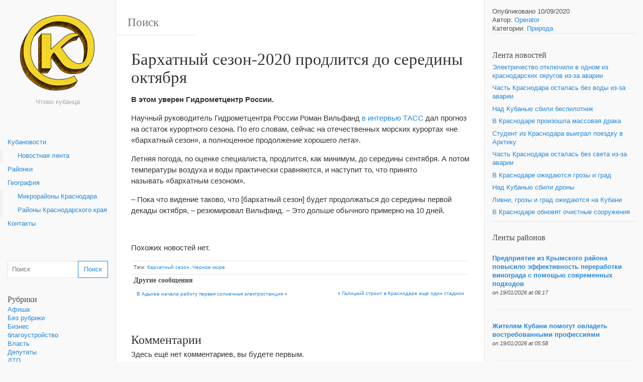

--- FILE ---
content_type: text/html; charset=UTF-8
request_url: https://kubanovosti.ru/barhatnyj-sezon-2020-prodlitsya-do-serediny-oktyabrya/1156
body_size: 12466
content:
<!DOCTYPE html><html lang="ru-RU" xmlns:og="http://opengraphprotocol.org/schema/" xmlns:fb="http://www.facebook.com/2008/fbml"><head><style>img.lazy{min-height:1px}</style><link href="https://kubanovosti.ru/wp-content/plugins/w3-total-cache/pub/js/lazyload.min.js" as="script"><meta charset="UTF-8"><meta name="viewport" content="width=device-width, initial-scale=1.0, maximum-scale=10.0, user-scalable=yes"/><title>Бархатный сезон-2020 продлится до середины октября | Кубановости | Краснодарский край | Kubannovosti </title>
<meta name="description" content="Бархатный сезон-2020 продлится до середины октября" /><link rel="pingback" href="https://kubanovosti.ru/xmlrpc.php"><meta name='robots' content='max-image-preview:large' />
	<style>img:is([sizes="auto" i], [sizes^="auto," i]) { contain-intrinsic-size: 3000px 1500px }</style>
	<link rel="amphtml" href="https://kubanovosti.ru/barhatnyj-sezon-2020-prodlitsya-do-serediny-oktyabrya/1156/amp" /><meta name="generator" content="AMP for WP 1.1.2"/><link rel='dns-prefetch' href='//maxcdn.bootstrapcdn.com' />
<link rel='dns-prefetch' href='//www.googletagmanager.com' />
<link rel="alternate" type="application/rss+xml" title="Кубановости | Краснодарский край | Kubannovosti &raquo; Лента" href="https://kubanovosti.ru/feed" />
<link rel="alternate" type="application/rss+xml" title="Кубановости | Краснодарский край | Kubannovosti &raquo; Лента комментариев" href="https://kubanovosti.ru/comments/feed" />
<link rel="alternate" type="application/rss+xml" title="Кубановости | Краснодарский край | Kubannovosti &raquo; Лента комментариев к &laquo;Бархатный сезон-2020 продлится до середины октября&raquo;" href="https://kubanovosti.ru/barhatnyj-sezon-2020-prodlitsya-do-serediny-oktyabrya/1156/feed" />
<link rel='stylesheet' id='wiki-embed-style-css' href='https://kubanovosti.ru/wp-content/plugins/rdp-wiki-press-embed/resources/css/wiki-embed.css?ver=2.4.7' type='text/css' media='screen' />
<link rel='stylesheet' id='wp-block-library-css' href='https://kubanovosti.ru/wp-includes/css/dist/block-library/style.min.css?ver=6.7.4' type='text/css' media='all' />
<style id='classic-theme-styles-inline-css' type='text/css'>
/*! This file is auto-generated */
.wp-block-button__link{color:#fff;background-color:#32373c;border-radius:9999px;box-shadow:none;text-decoration:none;padding:calc(.667em + 2px) calc(1.333em + 2px);font-size:1.125em}.wp-block-file__button{background:#32373c;color:#fff;text-decoration:none}
</style>
<style id='global-styles-inline-css' type='text/css'>
:root{--wp--preset--aspect-ratio--square: 1;--wp--preset--aspect-ratio--4-3: 4/3;--wp--preset--aspect-ratio--3-4: 3/4;--wp--preset--aspect-ratio--3-2: 3/2;--wp--preset--aspect-ratio--2-3: 2/3;--wp--preset--aspect-ratio--16-9: 16/9;--wp--preset--aspect-ratio--9-16: 9/16;--wp--preset--color--black: #000000;--wp--preset--color--cyan-bluish-gray: #abb8c3;--wp--preset--color--white: #ffffff;--wp--preset--color--pale-pink: #f78da7;--wp--preset--color--vivid-red: #cf2e2e;--wp--preset--color--luminous-vivid-orange: #ff6900;--wp--preset--color--luminous-vivid-amber: #fcb900;--wp--preset--color--light-green-cyan: #7bdcb5;--wp--preset--color--vivid-green-cyan: #00d084;--wp--preset--color--pale-cyan-blue: #8ed1fc;--wp--preset--color--vivid-cyan-blue: #0693e3;--wp--preset--color--vivid-purple: #9b51e0;--wp--preset--gradient--vivid-cyan-blue-to-vivid-purple: linear-gradient(135deg,rgba(6,147,227,1) 0%,rgb(155,81,224) 100%);--wp--preset--gradient--light-green-cyan-to-vivid-green-cyan: linear-gradient(135deg,rgb(122,220,180) 0%,rgb(0,208,130) 100%);--wp--preset--gradient--luminous-vivid-amber-to-luminous-vivid-orange: linear-gradient(135deg,rgba(252,185,0,1) 0%,rgba(255,105,0,1) 100%);--wp--preset--gradient--luminous-vivid-orange-to-vivid-red: linear-gradient(135deg,rgba(255,105,0,1) 0%,rgb(207,46,46) 100%);--wp--preset--gradient--very-light-gray-to-cyan-bluish-gray: linear-gradient(135deg,rgb(238,238,238) 0%,rgb(169,184,195) 100%);--wp--preset--gradient--cool-to-warm-spectrum: linear-gradient(135deg,rgb(74,234,220) 0%,rgb(151,120,209) 20%,rgb(207,42,186) 40%,rgb(238,44,130) 60%,rgb(251,105,98) 80%,rgb(254,248,76) 100%);--wp--preset--gradient--blush-light-purple: linear-gradient(135deg,rgb(255,206,236) 0%,rgb(152,150,240) 100%);--wp--preset--gradient--blush-bordeaux: linear-gradient(135deg,rgb(254,205,165) 0%,rgb(254,45,45) 50%,rgb(107,0,62) 100%);--wp--preset--gradient--luminous-dusk: linear-gradient(135deg,rgb(255,203,112) 0%,rgb(199,81,192) 50%,rgb(65,88,208) 100%);--wp--preset--gradient--pale-ocean: linear-gradient(135deg,rgb(255,245,203) 0%,rgb(182,227,212) 50%,rgb(51,167,181) 100%);--wp--preset--gradient--electric-grass: linear-gradient(135deg,rgb(202,248,128) 0%,rgb(113,206,126) 100%);--wp--preset--gradient--midnight: linear-gradient(135deg,rgb(2,3,129) 0%,rgb(40,116,252) 100%);--wp--preset--font-size--small: 13px;--wp--preset--font-size--medium: 20px;--wp--preset--font-size--large: 36px;--wp--preset--font-size--x-large: 42px;--wp--preset--spacing--20: 0.44rem;--wp--preset--spacing--30: 0.67rem;--wp--preset--spacing--40: 1rem;--wp--preset--spacing--50: 1.5rem;--wp--preset--spacing--60: 2.25rem;--wp--preset--spacing--70: 3.38rem;--wp--preset--spacing--80: 5.06rem;--wp--preset--shadow--natural: 6px 6px 9px rgba(0, 0, 0, 0.2);--wp--preset--shadow--deep: 12px 12px 50px rgba(0, 0, 0, 0.4);--wp--preset--shadow--sharp: 6px 6px 0px rgba(0, 0, 0, 0.2);--wp--preset--shadow--outlined: 6px 6px 0px -3px rgba(255, 255, 255, 1), 6px 6px rgba(0, 0, 0, 1);--wp--preset--shadow--crisp: 6px 6px 0px rgba(0, 0, 0, 1);}:where(.is-layout-flex){gap: 0.5em;}:where(.is-layout-grid){gap: 0.5em;}body .is-layout-flex{display: flex;}.is-layout-flex{flex-wrap: wrap;align-items: center;}.is-layout-flex > :is(*, div){margin: 0;}body .is-layout-grid{display: grid;}.is-layout-grid > :is(*, div){margin: 0;}:where(.wp-block-columns.is-layout-flex){gap: 2em;}:where(.wp-block-columns.is-layout-grid){gap: 2em;}:where(.wp-block-post-template.is-layout-flex){gap: 1.25em;}:where(.wp-block-post-template.is-layout-grid){gap: 1.25em;}.has-black-color{color: var(--wp--preset--color--black) !important;}.has-cyan-bluish-gray-color{color: var(--wp--preset--color--cyan-bluish-gray) !important;}.has-white-color{color: var(--wp--preset--color--white) !important;}.has-pale-pink-color{color: var(--wp--preset--color--pale-pink) !important;}.has-vivid-red-color{color: var(--wp--preset--color--vivid-red) !important;}.has-luminous-vivid-orange-color{color: var(--wp--preset--color--luminous-vivid-orange) !important;}.has-luminous-vivid-amber-color{color: var(--wp--preset--color--luminous-vivid-amber) !important;}.has-light-green-cyan-color{color: var(--wp--preset--color--light-green-cyan) !important;}.has-vivid-green-cyan-color{color: var(--wp--preset--color--vivid-green-cyan) !important;}.has-pale-cyan-blue-color{color: var(--wp--preset--color--pale-cyan-blue) !important;}.has-vivid-cyan-blue-color{color: var(--wp--preset--color--vivid-cyan-blue) !important;}.has-vivid-purple-color{color: var(--wp--preset--color--vivid-purple) !important;}.has-black-background-color{background-color: var(--wp--preset--color--black) !important;}.has-cyan-bluish-gray-background-color{background-color: var(--wp--preset--color--cyan-bluish-gray) !important;}.has-white-background-color{background-color: var(--wp--preset--color--white) !important;}.has-pale-pink-background-color{background-color: var(--wp--preset--color--pale-pink) !important;}.has-vivid-red-background-color{background-color: var(--wp--preset--color--vivid-red) !important;}.has-luminous-vivid-orange-background-color{background-color: var(--wp--preset--color--luminous-vivid-orange) !important;}.has-luminous-vivid-amber-background-color{background-color: var(--wp--preset--color--luminous-vivid-amber) !important;}.has-light-green-cyan-background-color{background-color: var(--wp--preset--color--light-green-cyan) !important;}.has-vivid-green-cyan-background-color{background-color: var(--wp--preset--color--vivid-green-cyan) !important;}.has-pale-cyan-blue-background-color{background-color: var(--wp--preset--color--pale-cyan-blue) !important;}.has-vivid-cyan-blue-background-color{background-color: var(--wp--preset--color--vivid-cyan-blue) !important;}.has-vivid-purple-background-color{background-color: var(--wp--preset--color--vivid-purple) !important;}.has-black-border-color{border-color: var(--wp--preset--color--black) !important;}.has-cyan-bluish-gray-border-color{border-color: var(--wp--preset--color--cyan-bluish-gray) !important;}.has-white-border-color{border-color: var(--wp--preset--color--white) !important;}.has-pale-pink-border-color{border-color: var(--wp--preset--color--pale-pink) !important;}.has-vivid-red-border-color{border-color: var(--wp--preset--color--vivid-red) !important;}.has-luminous-vivid-orange-border-color{border-color: var(--wp--preset--color--luminous-vivid-orange) !important;}.has-luminous-vivid-amber-border-color{border-color: var(--wp--preset--color--luminous-vivid-amber) !important;}.has-light-green-cyan-border-color{border-color: var(--wp--preset--color--light-green-cyan) !important;}.has-vivid-green-cyan-border-color{border-color: var(--wp--preset--color--vivid-green-cyan) !important;}.has-pale-cyan-blue-border-color{border-color: var(--wp--preset--color--pale-cyan-blue) !important;}.has-vivid-cyan-blue-border-color{border-color: var(--wp--preset--color--vivid-cyan-blue) !important;}.has-vivid-purple-border-color{border-color: var(--wp--preset--color--vivid-purple) !important;}.has-vivid-cyan-blue-to-vivid-purple-gradient-background{background: var(--wp--preset--gradient--vivid-cyan-blue-to-vivid-purple) !important;}.has-light-green-cyan-to-vivid-green-cyan-gradient-background{background: var(--wp--preset--gradient--light-green-cyan-to-vivid-green-cyan) !important;}.has-luminous-vivid-amber-to-luminous-vivid-orange-gradient-background{background: var(--wp--preset--gradient--luminous-vivid-amber-to-luminous-vivid-orange) !important;}.has-luminous-vivid-orange-to-vivid-red-gradient-background{background: var(--wp--preset--gradient--luminous-vivid-orange-to-vivid-red) !important;}.has-very-light-gray-to-cyan-bluish-gray-gradient-background{background: var(--wp--preset--gradient--very-light-gray-to-cyan-bluish-gray) !important;}.has-cool-to-warm-spectrum-gradient-background{background: var(--wp--preset--gradient--cool-to-warm-spectrum) !important;}.has-blush-light-purple-gradient-background{background: var(--wp--preset--gradient--blush-light-purple) !important;}.has-blush-bordeaux-gradient-background{background: var(--wp--preset--gradient--blush-bordeaux) !important;}.has-luminous-dusk-gradient-background{background: var(--wp--preset--gradient--luminous-dusk) !important;}.has-pale-ocean-gradient-background{background: var(--wp--preset--gradient--pale-ocean) !important;}.has-electric-grass-gradient-background{background: var(--wp--preset--gradient--electric-grass) !important;}.has-midnight-gradient-background{background: var(--wp--preset--gradient--midnight) !important;}.has-small-font-size{font-size: var(--wp--preset--font-size--small) !important;}.has-medium-font-size{font-size: var(--wp--preset--font-size--medium) !important;}.has-large-font-size{font-size: var(--wp--preset--font-size--large) !important;}.has-x-large-font-size{font-size: var(--wp--preset--font-size--x-large) !important;}
:where(.wp-block-post-template.is-layout-flex){gap: 1.25em;}:where(.wp-block-post-template.is-layout-grid){gap: 1.25em;}
:where(.wp-block-columns.is-layout-flex){gap: 2em;}:where(.wp-block-columns.is-layout-grid){gap: 2em;}
:root :where(.wp-block-pullquote){font-size: 1.5em;line-height: 1.6;}
</style>
<link rel='stylesheet' id='tooltipster-css-css' href='https://kubanovosti.ru/wp-content/plugins/wp-wiki-tooltip/static/external/tooltipster/4.2.8/dist/css/tooltipster.bundle.min.css?ver=4.2.8' type='text/css' media='all' />
<link rel='stylesheet' id='tooltipster-light-css-css' href='https://kubanovosti.ru/wp-content/plugins/wp-wiki-tooltip/static/external/tooltipster/4.2.8/dist/css/plugins/tooltipster/sideTip/themes/tooltipster-sideTip-light.min.css?ver=4.2.8' type='text/css' media='all' />
<link rel='stylesheet' id='tooltipster-noir-css-css' href='https://kubanovosti.ru/wp-content/plugins/wp-wiki-tooltip/static/external/tooltipster/4.2.8/dist/css/plugins/tooltipster/sideTip/themes/tooltipster-sideTip-noir.min.css?ver=4.2.8' type='text/css' media='all' />
<link rel='stylesheet' id='tooltipster-punk-css-css' href='https://kubanovosti.ru/wp-content/plugins/wp-wiki-tooltip/static/external/tooltipster/4.2.8/dist/css/plugins/tooltipster/sideTip/themes/tooltipster-sideTip-punk.min.css?ver=4.2.8' type='text/css' media='all' />
<link rel='stylesheet' id='tooltipster-shadow-css-css' href='https://kubanovosti.ru/wp-content/plugins/wp-wiki-tooltip/static/external/tooltipster/4.2.8/dist/css/plugins/tooltipster/sideTip/themes/tooltipster-sideTip-shadow.min.css?ver=4.2.8' type='text/css' media='all' />
<link rel='stylesheet' id='wp-wiki-tooltip-css-css' href='https://kubanovosti.ru/wp-content/plugins/wp-wiki-tooltip/static/css/wp-wiki-tooltip.css?ver=2.0.2' type='text/css' media='all' />
<style id='wp-wiki-tooltip-css-inline-css' type='text/css'>
a.wiki-tooltip { font-style: italic; }
div.wiki-tooltip-balloon div.head { font-size: 125%; font-weight: bold; }
div.wiki-tooltip-balloon div.body {  }
div.wiki-tooltip-balloon div.foot a { font-style: italic; font-weight: bold; }
div.wiki-tooltip-balloon img.thumb {  }
</style>
<link rel='stylesheet' id='bootstrap-style-css' href='https://kubanovosti.ru/wp-content/themes/wikiwp/css/bootstrap.min.css?ver=6.7.4' type='text/css' media='all' />
<link rel='stylesheet' id='theme_style-css' href='https://kubanovosti.ru/wp-content/themes/wikiwp/style.css?ver=6.7.4' type='text/css' media='all' />
<link rel='stylesheet' id='navigation-side-style-css' href='https://kubanovosti.ru/wp-content/themes/wikiwp/css/navigation-side.css?ver=6.7.4' type='text/css' media='all' />
<link rel='stylesheet' id='wiki-style-css' href='https://kubanovosti.ru/wp-content/themes/wikiwp/css/wiki.css?ver=6.7.4' type='text/css' media='all' />
<link rel='stylesheet' id='rdp-mediawiki-style-css' href='https://kubanovosti.ru/wp-content/plugins/rdp-wiki-embed/pl/css/wiki-embed.css?ver=1.2.20' type='text/css' media='all' />
<link rel='stylesheet' id='rdp-we-style-common-css' href='https://kubanovosti.ru/wp-content/plugins/rdp-wiki-embed/pl/css/style.css?ver=1.2.20' type='text/css' media='all' />
<link rel='stylesheet' id='animate-css' href='https://kubanovosti.ru/wp-content/plugins/pe-recent-posts/css/animate.css?ver=6.7.4' type='text/css' media='all' />
<link rel='stylesheet' id='font-awesome-css' href='//maxcdn.bootstrapcdn.com/font-awesome/4.7.0/css/font-awesome.min.css?ver=6.7.4' type='text/css' media='all' />
<link rel='stylesheet' id='pe-recent-posts-css' href='https://kubanovosti.ru/wp-content/plugins/pe-recent-posts/css/pe-recent-posts.css?ver=6.7.4' type='text/css' media='all' />
<script type="text/javascript" src="https://kubanovosti.ru/wp-includes/js/jquery/jquery.min.js?ver=3.7.1" id="jquery-core-js"></script>
<script type="text/javascript" src="https://kubanovosti.ru/wp-content/plugins/pe-recent-posts/js/bootstrap.min.js?ver=3.3.0" id="bootstrap.min-js"></script>
<script type="text/javascript" src="https://kubanovosti.ru/wp-content/plugins/wp-wiki-tooltip/static/external/tooltipster/4.2.8/dist/js/tooltipster.bundle.min.js?ver=4.2.8" id="tooltipster-js-js"></script>
<script type="text/javascript" src="https://kubanovosti.ru/wp-content/plugins/wp-wiki-tooltip/static/js/wp-wiki-tooltip.js?ver=2.0.2" id="wp-wiki-tooltip-js-js"></script>
<script type="text/javascript" src="https://kubanovosti.ru/wp-content/themes/wikiwp/js/functions.js?ver=6.7.4" id="functions-script-js"></script>
<link rel="https://api.w.org/" href="https://kubanovosti.ru/wp-json/" /><link rel="alternate" title="JSON" type="application/json" href="https://kubanovosti.ru/wp-json/wp/v2/posts/1156" /><link rel="EditURI" type="application/rsd+xml" title="RSD" href="https://kubanovosti.ru/xmlrpc.php?rsd" />
<meta name="generator" content="WordPress 6.7.4" />
<link rel="canonical" href="https://kubanovosti.ru/barhatnyj-sezon-2020-prodlitsya-do-serediny-oktyabrya/1156" />
<link rel='shortlink' href='https://kubanovosti.ru/?p=1156' />
<link rel="alternate" title="oEmbed (JSON)" type="application/json+oembed" href="https://kubanovosti.ru/wp-json/oembed/1.0/embed?url=https%3A%2F%2Fkubanovosti.ru%2Fbarhatnyj-sezon-2020-prodlitsya-do-serediny-oktyabrya%2F1156" />
<link rel="alternate" title="oEmbed (XML)" type="text/xml+oembed" href="https://kubanovosti.ru/wp-json/oembed/1.0/embed?url=https%3A%2F%2Fkubanovosti.ru%2Fbarhatnyj-sezon-2020-prodlitsya-do-serediny-oktyabrya%2F1156&#038;format=xml" />
<style type="text/css">
.feedzy-rss-link-icon:after {
	content: url("https://kubanovosti.ru/wp-content/plugins/feedzy-rss-feeds/img/external-link.png");
	margin-left: 3px;
}
</style>
		<meta name="generator" content="Site Kit by Google 1.144.0" /><meta property="og:title" content="Бархатный сезон-2020 продлится до середины октября" />
<meta property="og:type" content="article" />
<meta property="og:image" content="" />
<meta property="og:url" content="https://kubanovosti.ru/barhatnyj-sezon-2020-prodlitsya-do-serediny-oktyabrya/1156" />
<meta property="og:description" content="В этом уверен Гидрометцентр России. Научный руководитель Гидрометцентра России Роман Вильфанд в интервью ТАСС дал прогноз на остаток курортного сезона. По его словам, сейчас на отечественных морских курортах «не &#171;бархатный сезон&#187;, а полноценное продолжение хорошего лета». Летняя погода, по оценке специалиста, продлится, как минимум, до середины сентября. А потом температуры воздуха и воды практически сравняются, и наступит то,... читать дальше &raquo;" />
<meta property="og:site_name" content="Кубановости | Краснодарский край | Kubannovosti" />
<link rel="icon" href="https://kubanovosti.ru/wp-content/uploads/cropped-лого3-32x32.png" sizes="32x32" />
<link rel="icon" href="https://kubanovosti.ru/wp-content/uploads/cropped-лого3-192x192.png" sizes="192x192" />
<link rel="apple-touch-icon" href="https://kubanovosti.ru/wp-content/uploads/cropped-лого3-180x180.png" />
<meta name="msapplication-TileImage" content="https://kubanovosti.ru/wp-content/uploads/cropped-лого3-270x270.png" />
<!-- Top100 (Kraken) Counter -->
<script>
    (function (w, d, c) {
    (w[c] = w[c] || []).push(function() {
        var options = {
            project: 7254459,
        };
        try {
            w.top100Counter = new top100(options);
        } catch(e) { }
    });
    var n = d.getElementsByTagName("script")[0],
    s = d.createElement("script"),
    f = function () { n.parentNode.insertBefore(s, n); };
    s.type = "text/javascript";
    s.async = true;
    s.src =
    (d.location.protocol == "https:" ? "https:" : "http:") +
    "//st.top100.ru/top100/top100.js";

    if (w.opera == "[object Opera]") {
    d.addEventListener("DOMContentLoaded", f, false);
} else { f(); }
})(window, document, "_top100q");
</script>
<noscript>
  <img class="lazy" src="data:image/svg+xml,%3Csvg%20xmlns='http://www.w3.org/2000/svg'%20viewBox='0%200%201%201'%3E%3C/svg%3E" data-src="//counter.rambler.ru/top100.cnt?pid=7254459" alt="Топ-100" />
</noscript>
<!-- END Top100 (Kraken) Counter -->

<!--LiveInternet counter--><script>
new Image().src = "https://counter.yadro.ru/hit?r"+
escape(document.referrer)+((typeof(screen)=="undefined")?"":
";s"+screen.width+"*"+screen.height+"*"+(screen.colorDepth?
screen.colorDepth:screen.pixelDepth))+";u"+escape(document.URL)+
";h"+escape(document.title.substring(0,150))+
";"+Math.random();</script><!--/LiveInternet-->

<!-- Rating Mail.ru counter -->
<script type="text/javascript">
var _tmr = window._tmr || (window._tmr = []);
_tmr.push({id: "3201551", type: "pageView", start: (new Date()).getTime()});
(function (d, w, id) {
  if (d.getElementById(id)) return;
  var ts = d.createElement("script"); ts.type = "text/javascript"; ts.async = true; ts.id = id;
  ts.src = "https://top-fwz1.mail.ru/js/code.js";
  var f = function () {var s = d.getElementsByTagName("script")[0]; s.parentNode.insertBefore(ts, s);};
  if (w.opera == "[object Opera]") { d.addEventListener("DOMContentLoaded", f, false); } else { f(); }
})(document, window, "topmailru-code");
</script><noscript><div>
<img class="lazy" src="data:image/svg+xml,%3Csvg%20xmlns='http://www.w3.org/2000/svg'%20viewBox='0%200%201%201'%3E%3C/svg%3E" data-src="https://top-fwz1.mail.ru/counter?id=3201551;js=na" style="border:0;position:absolute;left:-9999px;" alt="Top.Mail.Ru" />
</div></noscript>
<!-- //Rating Mail.ru counter -->
		<style type="text/css" id="wp-custom-css">
			.owl-carousel .owl-item img {
	display: block !important;
}		</style>
		</head><body class="post-template-default single single-post postid-1156 single-format-standard body"><header class="headerMain"><div class="header-content"><div id="logo"><a href="https://kubanovosti.ru/" id="site-logo" title="Кубановости | Краснодарский край | Kubannovosti" rel="home"><img class="logo-img" src="https://kubanovosti.ru/wp-content/uploads/kubanovosti-logo3-300x300.png" alt="Кубановости | Краснодарский край | Kubannovosti"></a><span class="blog-description">Чтиво кубанца</span></div></div></header><div class="container-fluid"><div class="meta clearfix"><div class="meta-search-form"><form role="search" method="get" class="search-form" action="https://kubanovosti.ru/"><label><input type="search" class="search-field" placeholder="Поиск" value="" name="s" title="Поиск" /></label><input type="submit" class="search-submit" value="Поиск" /></form></div></div><div class="navMenuButton">
    <header class="navMenuButtonTitle">Меню</header>
    <div class="navMenuButtonContent">
        <hr>
        <hr>
        <hr>
    </div>
</div>

<div class="primary-menu primary-menu-side">
    <div class="primary-menu-container">
        <nav class="nav-container">
            <div class="menu-kuban-container"><ul class="main-menu"><li id="menu-item-7" class="menu-item menu-item-type-custom menu-item-object-custom menu-item-home menu-item-has-children menu-item-7"><a href="https://kubanovosti.ru">Кубановости</a>
<ul class="sub-menu">
	<li id="menu-item-1452" class="menu-item menu-item-type-post_type menu-item-object-page current_page_parent menu-item-1452"><a href="https://kubanovosti.ru/novostnaya-lenta">Новостная лента</a></li>
</ul>
</li>
<li id="menu-item-2511" class="menu-item menu-item-type-custom menu-item-object-custom menu-item-2511"><a href="https://kubanovosti.ru/lenta-rajonnyh-novostej">Районки</a></li>
<li id="menu-item-200" class="menu-item menu-item-type-post_type menu-item-object-page menu-item-has-children menu-item-200"><a href="https://kubanovosti.ru/geografiya">География</a>
<ul class="sub-menu">
	<li id="menu-item-157" class="menu-item menu-item-type-post_type menu-item-object-page menu-item-157"><a href="https://kubanovosti.ru/geografiya/mikrorajony-krasnodara">Микрорайоны Краснодара</a></li>
	<li id="menu-item-156" class="menu-item menu-item-type-post_type menu-item-object-page menu-item-156"><a href="https://kubanovosti.ru/geografiya/rajony-krasnodarskogo-kraya">Районы Краснодарского края</a></li>
</ul>
</li>
<li id="menu-item-74" class="menu-item menu-item-type-post_type menu-item-object-page menu-item-74"><a href="https://kubanovosti.ru/kontakty">Контакты</a></li>
</ul></div>
        </nav>

        <div class="dynamic-sidebar dynamic-sidebar-navigation">
            <div class="row sidebarContent">
                <div class="col-md-12">
                    <div class="widget"><ul><form role="search" method="get" class="search-form" action="https://kubanovosti.ru/"><label><input type="search" class="search-field" placeholder="Поиск" value="" name="s" title="Поиск" /></label><input type="submit" class="search-submit" value="Поиск" /></form></ul></div><div class="widget"><ul><h4 class="widgetTitle">Рубрики</h4>
			<ul>
					<li class="cat-item cat-item-153"><a href="https://kubanovosti.ru/category/kultura/afisha">Афиша</a>
</li>
	<li class="cat-item cat-item-1"><a href="https://kubanovosti.ru/category/obshhestvo/bez-rubriki">Без рубрики</a>
</li>
	<li class="cat-item cat-item-3"><a href="https://kubanovosti.ru/category/biznes">Бизнес</a>
</li>
	<li class="cat-item cat-item-1065"><a href="https://kubanovosti.ru/category/blagoustrojstvo">благоустройство</a>
</li>
	<li class="cat-item cat-item-37"><a href="https://kubanovosti.ru/category/vlast">Власть</a>
</li>
	<li class="cat-item cat-item-36"><a href="https://kubanovosti.ru/category/vlast/deputaty">Депутаты</a>
</li>
	<li class="cat-item cat-item-148"><a href="https://kubanovosti.ru/category/chp/dtp">ДТП</a>
</li>
	<li class="cat-item cat-item-1585"><a href="https://kubanovosti.ru/category/zhkh">ЖКХ</a>
</li>
	<li class="cat-item cat-item-1523"><a href="https://kubanovosti.ru/category/zdorove">Здоровье</a>
</li>
	<li class="cat-item cat-item-958"><a href="https://kubanovosti.ru/category/interview">Интервью</a>
</li>
	<li class="cat-item cat-item-8"><a href="https://kubanovosti.ru/category/internety">Интернеты</a>
</li>
	<li class="cat-item cat-item-1055"><a href="https://kubanovosti.ru/category/kriminal">криминал</a>
</li>
	<li class="cat-item cat-item-72"><a href="https://kubanovosti.ru/category/kultura">Культура</a>
</li>
	<li class="cat-item cat-item-26"><a href="https://kubanovosti.ru/category/lyudi">Люди</a>
</li>
	<li class="cat-item cat-item-1590"><a href="https://kubanovosti.ru/category/novorossijsk">Новороссийск</a>
</li>
	<li class="cat-item cat-item-1508"><a href="https://kubanovosti.ru/category/obrazovanie">Образование</a>
</li>
	<li class="cat-item cat-item-73"><a href="https://kubanovosti.ru/category/obshhestvo">Общество</a>
</li>
	<li class="cat-item cat-item-1589"><a href="https://kubanovosti.ru/category/otdyh">Отдых</a>
</li>
	<li class="cat-item cat-item-1409"><a href="https://kubanovosti.ru/category/politika">политика</a>
</li>
	<li class="cat-item cat-item-423"><a href="https://kubanovosti.ru/category/priroda">Природа</a>
</li>
	<li class="cat-item cat-item-1051"><a href="https://kubanovosti.ru/category/proisshestviya">происшествия</a>
</li>
	<li class="cat-item cat-item-201"><a href="https://kubanovosti.ru/category/rajony">Районы</a>
</li>
	<li class="cat-item cat-item-13"><a href="https://kubanovosti.ru/category/vlast/smi">СМИ</a>
</li>
	<li class="cat-item cat-item-71"><a href="https://kubanovosti.ru/category/sport">Спорт</a>
</li>
	<li class="cat-item cat-item-1745"><a href="https://kubanovosti.ru/category/sudy">Суды</a>
</li>
	<li class="cat-item cat-item-1224"><a href="https://kubanovosti.ru/category/transport-i-dorogi">транспорт и дороги</a>
</li>
	<li class="cat-item cat-item-20"><a href="https://kubanovosti.ru/category/chp">ЧП</a>
</li>
	<li class="cat-item cat-item-959"><a href="https://kubanovosti.ru/category/expert">Эксперт</a>
</li>
			</ul>

			</ul></div>                </div>

            </div>
        </div>
    </div>
</div>
<div class="postContainer">
	<article class="entry entryTypePost">
    <header class="entryHeader">
        <h1 class="entryTitle">
            Бархатный сезон-2020 продлится до середины октября        </h1>
    </header>

    <div class="entryContent">
        <p><strong>В этом уверен Гидрометцентр России.</strong></p>
<p>Научный руководитель Гидрометцентра России Роман Вильфанд <a href="https://tass.ru/obschestvo/9405013">в интервью ТАСС</a> дал прогноз на остаток курортного сезона. По его словам, сейчас на отечественных морских курортах «не &#171;бархатный сезон&#187;, а полноценное продолжение хорошего лета».</p>
<p>Летняя погода, по оценке специалиста, продлится, как минимум, до середины сентября. А потом температуры воздуха и воды практически сравняются, и наступит то, что принято называть «бархатным сезоном».</p>
<p class="is-regular">– Пока что видение таково, что [бархатный сезон] будет продолжаться до середины первой декады октября, – резюмировал Вильфанд. – Это дольше обычного примерно на 10 дней.</p>
<p>&nbsp;</p>
<div class='yarpp yarpp-related yarpp-related-website yarpp-related-none yarpp-template-list'>
<p>Похожих новостей нет.</p>
</div>
    </div>

    <footer class="entryMeta">
        <!-- <div class="postinfo postinfo-author"><span>Автор:&nbsp;<a href="https://kubanovosti.ru/author/operator" title="Записи Operator" rel="author">Operator</a>&nbsp;am&nbsp;10/09/2020</span>
			  </div> --><!-- <div class="postinfo postinfo-categories"><span>Категории:&nbsp;<a href="https://kubanovosti.ru/category/priroda" rel="category tag">Природа</a></span></div> --><div class="postinfo postinfo-tags"><span>Тэги:&nbsp;<a href="https://kubanovosti.ru/tag/barhatnyj-sezon" rel="tag">бархатный сезон</a>, <a href="https://kubanovosti.ru/tag/chernoe-more" rel="tag">Черное море</a></span></div><div class="postinfo post-nav clearfix"><h4 class="clearfix">Другие сообщения</h4><span class="previous-post-link"><a href="https://kubanovosti.ru/v-adygee-nachala-rabotu-pervaya-solnechnaya-elektrostantsiya/1152" rel="prev">В Адыгее начала работу первая солнечная электростанция</a> &laquo;</span><span class="next-post-link">&raquo; <a href="https://kubanovosti.ru/galitskij-stroit-v-krasnodare-eshhe-odin-stadion/1158" rel="next">Галицкий строит в Краснодаре еще один стадион</a></span></div>    </footer>
</article><div class="comments"><h2>Комментарии</h2>Здесь ещё нет комментариев, вы будете первым.	<div id="respond" class="comment-respond">
		<h3 id="reply-title" class="comment-reply-title">Добавить комментарий <small><a rel="nofollow" id="cancel-comment-reply-link" href="/barhatnyj-sezon-2020-prodlitsya-do-serediny-oktyabrya/1156#respond" style="display:none;">Отменить ответ</a></small></h3><p class="must-log-in">Для отправки комментария вам необходимо <a href="https://kubanovosti.ru/wp-login.php?redirect_to=https%3A%2F%2Fkubanovosti.ru%2Fbarhatnyj-sezon-2020-prodlitsya-do-serediny-oktyabrya%2F1156">авторизоваться</a>.</p>	</div><!-- #respond -->
	</div>
<!--	<div class="last-posts-list postinfo clearfix">
		<hr>
		<h4 class="lastPostsListTitle">
			Последние сообщения		</h4>

		<ul>
				<li><a href='https://kubanovosti.ru/dva-rajona-sochi-ostalis-bez-vody-iz-za-avarii-na-vodovode/65696'>Два района Сочи остались без воды из-за аварии на водоводе</a></li>
	<li><a href='https://kubanovosti.ru/v-sochi-lyudi-na-elektrosamokate-sbili-vtoroklassnika-vozbuzhdeno-ugolovnoe-delo/65694'>В Сочи люди на электросамокате сбили второклассника. Возбуждено уголовное дело</a></li>
	<li><a href='https://kubanovosti.ru/elektrichestvo-otklyuchili-v-odnom-iz-krasnodarskih-okrugov-iz-za-avarii/65630'>Электричество отключили в одном из краснодарских округов из-за аварии</a></li>
	<li><a href='https://kubanovosti.ru/chast-krasnodara-ostalas-bez-vody-iz-za-avarii-2/65610'>Часть Краснодара осталась без воды из-за аварии</a></li>
	<li><a href='https://kubanovosti.ru/nad-kubanyu-sbili-bespilotnik/65589'>Над Кубанью сбили беспилотник</a></li>
	<li><a href='https://kubanovosti.ru/v-krasnodare-proizoshla-massovaya-draka/65587'>В Краснодаре произошла массовая драка</a></li>
	<li><a href='https://kubanovosti.ru/student-iz-krasnodara-vyigral-poezdku-v-arktiku/65496'>Студент из Краснодара выиграл поездку в Арктику</a></li>
	<li><a href='https://kubanovosti.ru/chast-krasnodara-ostalas-bez-sveta-iz-za-avarii-3/65494'>Часть Краснодара осталась без света из-за аварии</a></li>
	<li><a href='https://kubanovosti.ru/na-kubani-mototsiklist-pogib-pod-kolesami-avtomobilya/65397'>На Кубани мотоциклист погиб под колесами автомобиля</a></li>
	<li><a href='https://kubanovosti.ru/zhitel-kubani-vybrosil-znakomogo-v-ovrag-pervyj-popal-v-koloniyu-a-vtoroj-umer/65391'>Житель Кубани выбросил знакомого в овраг. Первый попал в колонию, а второй умер</a></li>
		</ul>
	</div> -->
</div> 

<div class="asideMenuButton">
    <header class="asideMenuButtonTitle">Sidebar</header>
    <div class="asideMenuButtonContent">
        <hr>
        <hr>
        <hr>
    </div>
</div>

<aside>
    <div class="aside-container container-full">
        <div class="customSidebar">
            
            <div class="row sidebarContent">
                <div class="col-md-12">
                    
                    <!-- <div class="widget">
                        <h3 class="widgetTitle">Бархатный сезон-2020 продлится до середины октября</h3>
                    </div>  -->

                   <!-- <div class="widget">
                        Обновлено&nbsp;10/09/2020                    </div> -->

                    <div class="widget">
                        <div class="">
                            Опубликовано&nbsp;10/09/2020                        </div>

                        <div class="">
                            Автор:</strong>&nbsp;<a href="https://kubanovosti.ru/author/operator" title="Записи Operator" rel="author">Operator</a></span>                        </div>

                        <div class="">
                            Категории:&nbsp;<a href="https://kubanovosti.ru/category/priroda" rel="category tag">Природа</a>                        </div>

                      <!--  Тэги:&nbsp;<a href="https://kubanovosti.ru/tag/barhatnyj-sezon" rel="tag">бархатный сезон</a>, <a href="https://kubanovosti.ru/tag/chernoe-more" rel="tag">Черное море</a> -->
                    </div>

                    <!--             <div class="widget relatedPosts">

            <h4 class="widgetTitle">
                Related Posts            </h4>

            <ul class="relatedPostList">
                                                <li>
                                    <a href="https://kubanovosti.ru/pvo-sbila-bespilotniki-u-chernomorskogo-poberezhya-kubani/55192" rel="bookmark" title="ПВО сбила беспилотники у Черноморского побережья Кубани">
                                        <div class="thumb">
                                                                                    </div>

                                        <span>ПВО сбила беспилотники у Черноморского побережья Кубани</span>
                                    </a>
                                </li>
                                                                <li>
                                    <a href="https://kubanovosti.ru/kubanskij-spasateli-evakuirovali-s-suhogruza-moryaka-kotoromu-otorvalo-palets/48103" rel="bookmark" title="Кубанский спасатели эвакуировали с сухогруза моряка, которому оторвало палец">
                                        <div class="thumb">
                                                                                    </div>

                                        <span>Кубанский спасатели эвакуировали с сухогруза моряка, которому оторвало палец</span>
                                    </a>
                                </li>
                                                                <li>
                                    <a href="https://kubanovosti.ru/v-novorossijske-sudno-razlomilos-vo-vremya-shtorma/26792" rel="bookmark" title="В Новороссийске судно разломилось во время шторма">
                                        <div class="thumb">
                                                                                    </div>

                                        <span>В Новороссийске судно разломилось во время шторма</span>
                                    </a>
                                </li>
                                                                <li>
                                    <a href="https://kubanovosti.ru/more-v-rajone-poberezhya-kubani-iz-za-holodov-uspelo-ostyt/24872" rel="bookmark" title="Море в районе побережья Кубани из-за холодов успело остыть">
                                        <div class="thumb">
                                                                                    </div>

                                        <span>Море в районе побережья Кубани из-за холодов успело остыть</span>
                                    </a>
                                </li>
                                                                <li>
                                    <a href="https://kubanovosti.ru/more-v-anape-tuapse-i-gelendzhike-progrelos-do-tropicheskih-temperatur/24543" rel="bookmark" title="Море в Анапе, Туапсе и Геленджике прогрелось до тропических температур">
                                        <div class="thumb">
                                                                                    </div>

                                        <span>Море в Анапе, Туапсе и Геленджике прогрелось до тропических температур</span>
                                    </a>
                                </li>
                                            </ul>
        </div>
         -->
                </div>
            </div>

                    </div>

        <div class="dynamicSidebar">
            <div class="row sidebarContent">
                <div class="col-md-12">
                    
		<div class="widget">
		<h4 class="widgetTitle">Лента новостей</h4>
		<ul>
											<li>
					<a href="https://kubanovosti.ru/elektrichestvo-otklyuchili-v-odnom-iz-krasnodarskih-okrugov-iz-za-avarii/65630">Электричество отключили в одном из краснодарских округов из-за аварии</a>
									</li>
											<li>
					<a href="https://kubanovosti.ru/chast-krasnodara-ostalas-bez-vody-iz-za-avarii-2/65610">Часть Краснодара осталась без воды из-за аварии</a>
									</li>
											<li>
					<a href="https://kubanovosti.ru/nad-kubanyu-sbili-bespilotnik/65589">Над Кубанью сбили беспилотник</a>
									</li>
											<li>
					<a href="https://kubanovosti.ru/v-krasnodare-proizoshla-massovaya-draka/65587">В Краснодаре произошла массовая драка</a>
									</li>
											<li>
					<a href="https://kubanovosti.ru/student-iz-krasnodara-vyigral-poezdku-v-arktiku/65496">Студент из Краснодара выиграл поездку в Арктику</a>
									</li>
											<li>
					<a href="https://kubanovosti.ru/chast-krasnodara-ostalas-bez-sveta-iz-za-avarii-3/65494">Часть Краснодара осталась без света из-за аварии</a>
									</li>
											<li>
					<a href="https://kubanovosti.ru/v-krasnodare-ozhidayutsya-grozy-i-grad/65155">В Краснодаре ожидаются грозы и град</a>
									</li>
											<li>
					<a href="https://kubanovosti.ru/nad-kubanyu-sbili-drony/64933">Над Кубанью сбили дроны</a>
									</li>
											<li>
					<a href="https://kubanovosti.ru/livni-grozy-i-grad-ozhidayutsya-na-kubani/64780">Ливни, грозы и град ожидаются на Кубани</a>
									</li>
											<li>
					<a href="https://kubanovosti.ru/v-krasnodare-obnovyat-ochistnye-sooruzheniya/64769">В Краснодаре обновят очистные сооружения</a>
									</li>
					</ul>

		</div><div class="widget"><h4 class="widgetTitle">Ленты районов</h4><link rel='stylesheet' id='feedzy-rss-feeds-css' href='https://kubanovosti.ru/wp-content/plugins/feedzy-rss-feeds/css/feedzy-rss-feeds.css?ver=4.4.16' type='text/css' media='all' />
<div class="feedzy-0f88c14e26346b68c1e0be92fe56223b feedzy-rss"><ul><li  style="padding: 15px 0 25px" class="rss_item"><span class="title"><a href="https://hour24.ru/108488.html" target="_blank" rel=" noopener">Предприятие из Крымского района повысило эффективность переработки винограда с помощью современных подходов</a></span><div class="rss_content" style=""><small>on 19/01/2026 at 06:17 </small></div></li><li  style="padding: 15px 0 25px" class="rss_item"><span class="title"><a href="https://hour24.ru/108554.html" target="_blank" rel=" noopener">Жителям Кубани помогут овладеть востребованными профессиями</a></span><div class="rss_content" style=""><small>on 19/01/2026 at 05:58 </small></div></li><li  style="padding: 15px 0 25px" class="rss_item"><span class="title"><a href="https://hour24.ru/108551.html" target="_blank" rel=" noopener">Дети позаботились о пернатых</a></span><div class="rss_content" style=""><small>on 19/01/2026 at 05:49 </small></div></li><li  style="padding: 15px 0 25px" class="rss_item"><span class="title"><a href="https://vlast-sovetov.ru/mnogie-veka-prazdnik-kreshheniya-darit-lyudyam-svetlye-nadezhdy-ukreplyaet-veru-v-luchshee/" target="_blank" rel=" noopener">«Многие века праздник Крещения дарит людям светлые надежды, укрепляет веру в лучшее»</a></span><div class="rss_content" style=""><small>on 19/01/2026 at 05:26 </small></div></li><li  style="padding: 15px 0 25px" class="rss_item"><span class="title"><a href="https://hour24.ru/108549.html" target="_blank" rel=" noopener">Изменились условия предоставления налогового вычета по долгосрочным сбережениям граждан</a></span><div class="rss_content" style=""><small>on 19/01/2026 at 05:02 </small></div></li><li  style="padding: 15px 0 25px" class="rss_item"><span class="title"><a href="https://hour24.ru/108546.html" target="_blank" rel=" noopener">С начала текущего года на территории Гулькевичского района произошло 3 пожара, 1 человек травмирован</a></span><div class="rss_content" style=""><small>on 19/01/2026 at 04:59 </small></div></li><li  style="padding: 15px 0 25px" class="rss_item"><span class="title"><a href="https://vlast-sovetov.ru/19-yanvarya-pravoslavnye-veruyushhie-otmechayut-kreshhenie-gospodne-bogoyavlenie-prazdnik-zavershaet-svyatki/" target="_blank" rel=" noopener">19 января православные верующие отмечают Крещение Господне (Богоявление), праздник завершает Святки</a></span><div class="rss_content" style=""><small>on 19/01/2026 at 04:06 </small></div></li></ul> </div><style type="text/css" media="all">.feedzy-rss .rss_item .rss_image{float:left;position:relative;border:none;text-decoration:none;max-width:100%}.feedzy-rss .rss_item .rss_image span{display:inline-block;position:absolute;width:100%;height:100%;background-position:50%;background-size:cover}.feedzy-rss .rss_item .rss_image{margin:.3em 1em 0 0;content-visibility:auto}.feedzy-rss ul{list-style:none}.feedzy-rss ul li{display:inline-block}</style></div>                </div>
            </div>
        </div>
    </div>
</aside></div><footer class="container-fluid"><div class="content clearfix"><div class="col-md-4 dynamic-sidebar-footer-middle"><ul class="widget_text dynamic-sidebar-widget sidebar-footer-widget"><h4 class="widgetTitle">Соцсети</h4><div class="textwidget custom-html-widget"><a href="https://vk.com/kubanovosti"><img class="lazy" src="data:image/svg+xml,%3Csvg%20xmlns='http://www.w3.org/2000/svg'%20viewBox='0%200%2064%2064'%3E%3C/svg%3E" data-src="https://kubanovosti.ru/wp-content/uploads/192px-VK.com-logo.svg_-1-e1609297106584.png" width=64 height=64 alt="vk"></a>
<a href="https://t.me/kubanovosti"><img class="lazy" src="data:image/svg+xml,%3Csvg%20xmlns='http://www.w3.org/2000/svg'%20viewBox='0%200%2064%2064'%3E%3C/svg%3E" data-src="https://kubanovosti.ru/wp-content/uploads/1024px-Telegram_2019_Logo.svg-e1609296920270.png"  width=64 height=64 alt="tg"></a>	
</div></ul></div><div class="col-md-12 copyright"><p>Интернет-издание&nbsp;<a href="https://kubanovosti.ru">Кубановости | Краснодарский край | Kubannovosti</a> работает с 2015 года<br /><strong>&copy</strong> При цитировании материалов указывайте гиперссылку &nbsp; | &nbsp; <a class="footer-rss-link" href="https://kubanovosti.ru/feed" title="RSS Feed">RSS</a><br /><!-- <a href="https://rkn.gov.ru/mass-communications/reestr/media/?id=837591">Свидетельство о регистрации СМИ Kubannovosti ЭЛ № ФС 77 - 79527</a> от 07.12.2020г. (<strong>16+</strong>) -></p></div></div></footer><div id="wiki-container"
                        data-wp_ajax_url="https://kubanovosti.ru/wp-admin/admin-ajax.php"
                        data-wiki_plugin_url="https://kubanovosti.ru/wp-content/plugins/wp-wiki-tooltip/"
                        data-tooltip_theme="tooltipster-default"
                        data-animation=""
                        data-footer_text="Нажмите здесь, чтобы открыть страницу в Wikipedia"
                        data-thumb_enable="off"
                        data-thumb_width="200"
                        data-thumb_align="right"
                        data-trigger="hover"
                        data-trigger_hover_action="none"
                        data-a_target="_blank"
                        data-min_screen_width="0"
                        data-error_handling=""
                        data-default_error_title="Ошибка!"
                        data-default_error_message="Извините, но мы не смогли найти эту страницу :("
                        data-own_error_title=""
                        data-own_error_message=""
                        data-section_error_handling=""
                     ></div><!-- Yandex.Metrika counter -->
<script type="text/javascript" >
    (function (d, w, c) {
        (w[c] = w[c] || []).push(function() {
            try {
                w.yaCounter37071055 = new Ya.Metrika({
                    id:37071055,
                    clickmap:true,
                    trackLinks:true,
                    accurateTrackBounce:true
                });
            } catch(e) { }
        });

        var n = d.getElementsByTagName("script")[0],
            s = d.createElement("script"),
            f = function () { n.parentNode.insertBefore(s, n); };
        s.type = "text/javascript";
        s.async = true;
        s.src = "https://mc.yandex.ru/metrika/watch.js";

        if (w.opera == "[object Opera]") {
            d.addEventListener("DOMContentLoaded", f, false);
        } else { f(); }
    })(document, window, "yandex_metrika_callbacks");
</script>
<noscript><div><img class="lazy" src="data:image/svg+xml,%3Csvg%20xmlns='http://www.w3.org/2000/svg'%20viewBox='0%200%201%201'%3E%3C/svg%3E" data-src="https://mc.yandex.ru/watch/37071055" style="position:absolute; left:-9999px;" alt="" /></div></noscript>
<!-- /Yandex.Metrika counter --><link rel='stylesheet' id='yarppRelatedCss-css' href='https://kubanovosti.ru/wp-content/plugins/yet-another-related-posts-plugin/style/related.css?ver=5.30.11' type='text/css' media='all' />
<script type="text/javascript" src="https://kubanovosti.ru/wp-includes/js/jquery/jquery.query.js?ver=2.2.3" id="jquery-query-js"></script>
<script type="text/javascript" src="https://kubanovosti.ru/wp-content/plugins/rdp-wiki-press-embed/resources/js/url.min.js?ver=1.0" id="jquery-url-js"></script>
<script type="text/javascript" src="https://kubanovosti.ru/wp-includes/js/comment-reply.min.js?ver=6.7.4" id="comment-reply-js" async="async" data-wp-strategy="async"></script>
<script>window.w3tc_lazyload=1,window.lazyLoadOptions={elements_selector:".lazy",callback_loaded:function(t){var e;try{e=new CustomEvent("w3tc_lazyload_loaded",{detail:{e:t}})}catch(a){(e=document.createEvent("CustomEvent")).initCustomEvent("w3tc_lazyload_loaded",!1,!1,{e:t})}window.dispatchEvent(e)}}</script><script async src="https://kubanovosti.ru/wp-content/plugins/w3-total-cache/pub/js/lazyload.min.js"></script><script defer src="https://static.cloudflareinsights.com/beacon.min.js/vcd15cbe7772f49c399c6a5babf22c1241717689176015" integrity="sha512-ZpsOmlRQV6y907TI0dKBHq9Md29nnaEIPlkf84rnaERnq6zvWvPUqr2ft8M1aS28oN72PdrCzSjY4U6VaAw1EQ==" data-cf-beacon='{"version":"2024.11.0","token":"1c0e0b370cff48a1a52a951fb03425a0","r":1,"server_timing":{"name":{"cfCacheStatus":true,"cfEdge":true,"cfExtPri":true,"cfL4":true,"cfOrigin":true,"cfSpeedBrain":true},"location_startswith":null}}' crossorigin="anonymous"></script>
</body></html>
<!--
Performance optimized by W3 Total Cache. Learn more: https://www.boldgrid.com/w3-total-cache/

Кэширование страницы с использованием Redis 
Отложенная загрузка
Кэширование БД с использованием Redis (Request-wide (широкий запрос) modification query)

Served from: kubanovosti.ru @ 2026-01-19 09:45:06 by W3 Total Cache
-->